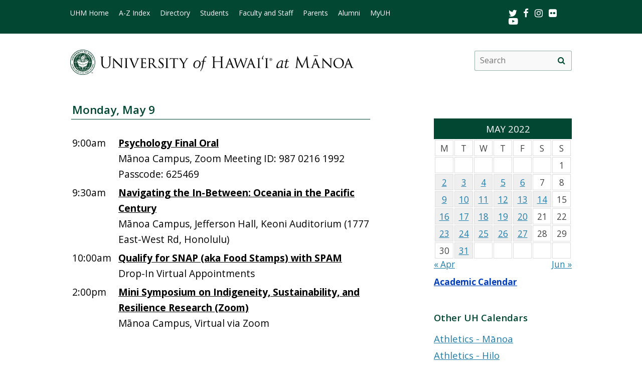

--- FILE ---
content_type: text/html; charset=UTF-8
request_url: https://www.hawaii.edu/calendar/manoa/2022/5/9
body_size: 24377
content:
<!DOCTYPE html>
<html lang="en-US">
<head>
<meta charset="UTF-8" />
<!-- for mobile display -->
<meta name="viewport" content="width=device-width, initial-scale=1.0">
<link rel="profile" href="http://gmpg.org/xfn/11" />
<link rel="stylesheet" type="text/css" media="all" href="//www.hawaii.edu/its/template/manoa_2019/style.css" />
<!-- get favicon -->
<link rel="shortcut icon" href="//www.hawaii.edu/its/template/manoa_2019/images/icon.png" />
<script src="//www.hawaii.edu/its/template/manoa_2019/js/menu.js?v=2"></script>
<!-- load google fonts -->
<link href="https://fonts.googleapis.com/css?family=Open+Sans:400,400i,600,700" rel="stylesheet">
<!-- load font awesome icons -->
<script src="https://use.fontawesome.com/bfcbe1540c.js"></script>
  <link rel="stylesheet" href="//www.hawaii.edu/its/template/manoa_2019/css/bootstrap.css" />
    <title>UH Manoa Campus Events Calendar</title>
    <meta name="section" content="system">
    <meta name="template" content="manoa">
    <meta name="menu-path" content="site/calendar">
    <meta name="breadcrumbs" content="cal">
    <meta name="og:title" content="" />
    <meta name="og:type" content="website" />
    <meta property="og:image:type" content="image/jpeg" />
    <meta name="og:image" content="//www.hawaii.edu/site/images/social/fb-sharedimage.jpg" />
    <meta name="og:description" content="" />
    <meta name="og:url" content="https://www.hawaii.edu/calendar/manoa/2022/5/9" />

    <style>
      .defaultFont {
        font-size: 120%;
        line-height: 200%;
      }

      .daterow {
        border-bottom: 1pt #024731 solid;
        margin-bottom: 6px;
        font-size: 140%;
        font-weight: 600;
        text-align: left;
      }

      .eventList TD {
        font-size: 120%;
        color: black;
      }

      .eventList TD A {
        color: black;
      }

      .eventTitle {
        padding-left: 10px;
      }


      .calendar-header {
        background-color: #024731;
        color: white;
        text-align: center;
        font-size: 130%;
        padding: 10px;
        width: 100%;
      }

      TH.day-cell-header {
        background-color: #f5f5f5;
      }

      #sidebar A {
        # color: black;
      }

      .day-cell-header, .day-cell {
        text-align: center;
        vertical-align: middle;
        padding: 5px;
        font-size: 120%;
        border: solid #ddd 1pt;
        color: #444444;
      }

      .prevMonthDiv {
        float: left;
        display: inline;
        font-size: 120%;
      }

      .nextMonthDiv {
        float: right;
        display: inline;
        font-size: 120%;
      }

      .day-cell.active {
        background-color: #efefef;
        color: red;
      }

      .day-cell.today A {
        border: solid #222222 2px;
        padding: 5px;
      }

      .spotlight .spotlight-header H1, .right-col .list-header {
        color: #024731;
        font-size: 130%;
        font-weight: 600;
        margin-bottom: 15px;
      }

      .right-col .system-calendar-div {
        line-height: 180%;
        font-size: 130%;
      }

      .last-modified-div {
        float: right;
        font-size: 70%;
        margin-top: 50px;
        margin-bottom: 50px;
      }

      .campus-events-div, .theater-events-div, .other-events-div {
        padding-left: 15px;
      }
      #secondCal .spotlight {
        position: absolute;
        visibility: hidden;
      }

      .spotlight {
        position: relative;
        visibility: visible;
      }

    @media (max-width: 959px) {
      #secondCal  .spotlight {
        position: relative;
        visibility: visible;
      }

      .spotlight {
        position: absolute;
        visibility: hidden;
      }

      #content-wrap {
        display: -webkit-box;
        display: -moz-box;
        display: -ms-flexbox;
        display: -webkit-flex;
        display: flex;
        -webkit-box-orient: vertical;
        -moz-box-orient: vertical;
        -webkit-flex-direction: column;
        -ms-flex-direction: column;
        flex-direction: column;
        /* optional */
        -webkit-box-align: start;
        -moz-box-align: start;
        -ms-flex-align: start;
        -webkit-align-items: flex-start;
        align-items: flex-start;
      }

      #content-wrap #sidebar {
        -webkit-box-ordinal-group: 2;
        -moz-box-ordinal-group: 2;
        -ms-flex-order: 2;
        -webkit-order: 2;
        order: 2;
      }

      #content-wrap #primary {
        -webkit-box-ordinal-group: 1;
        -moz-box-ordinal-group: 1;
        -ms-flex-order: 1;
        -webkit-order: 1;
        order: 1;
      }
    }

    .sf-menu {
      margin-right: -29px;
    }

    .navbar-style-one {
      right: 24px;
    }

    .breadcrumb-trail {
        # font-size: 100%;
    }

    @media (min-width:761px) and (max-width:991.98px) {
      #container {
        width: 55%;
        margin: 0;
      }
      #container #content {
      margin: 0 0 40px 0;
      }
      #primary {
        width: 275px;
      }
    }
    @media (min-width:992px) {
      #container {
        width: 60%;
        margin: 0;
      }
      #container #content {
      margin: 0 0 40px 0;
      }
      #primary {
        width: 275px;
      }
    }

    </style>
    <script type='text/javascript'>
      function openWindow(url, name, params) {
        open(url, name, params);
        return false;
      } // END function openWindow(url, name, params)

      function jumpToDay(cal, y, m, d) {
        window.location = "/calendar/" + cal + "/" + y + "/" + m + "/" + d;
      } // END function jumpToDay(cal, y, m, d)

      function toggleView(objCode) {
        var obj = document.getElementById(objCode + "-events-div");
        if (obj) {
          if (obj.className.match(/(?:^|\s)hidden(?!\S)/)) {
            obj.className = objCode + "-events-div";
          } else {
            obj.className = objCode + "-events-div hidden";
          }
        }
      } // END function toggleView(objCode)
    </script>

</head>

<body class="page-template-default">
<header id="top">
  <a href="#main_area" id="skip2main">Skip to Main Content</a>
  <div id="header_top">
    <div id="header_top_content">
      <ul id="header_mainmenu">
        <li><a href="https://manoa.hawaii.edu/">UHM Home</a></li>
        <li><a href="https://manoa.hawaii.edu/a-z/">A-Z Index</a></li>
        <li><a href="https://manoa.hawaii.edu/directory/">Directory</a></li>
        <li><a href="https://manoa.hawaii.edu/students/">Students</a></li>
        <li><a href="https://manoa.hawaii.edu/faculty-staff/">Faculty and Staff</a></li>
        <li><a href="https://manoa.hawaii.edu/admissions/parents.html">Parents</a></li>
        <li><a href="https://uhalumni.org/manoa/">Alumni</a></li>
        <li><a href="https://myuh.hawaii.edu/">MyUH</a></li>
      </ul>
      <div id="header_smrow">
        <a href="https://twitter.com/UHManoa">
          <i class="fa fa-twitter fa-lg" aria-hidden="true" style="color: white;"></i><span class="screen-reader-text">Twitter</span>
        </a> &nbsp;
        <a href="https://www.facebook.com/uhmanoa">
          <i class="fa fa-facebook fa-lg" aria-hidden="true" style="color: white;"></i><span class="screen-reader-text">Facebook</span>
        </a> &nbsp;
        <a href="https://www.instagram.com/uhmanoanews/">
          <i class="fa fa-instagram fa-lg" aria-hidden="true" style="color: white;"></i><span class="screen-reader-text">Instagram</span>
        </a> &nbsp;
        <a href="https://www.flickr.com/photos/uhmanoa">
          <i class="fa fa-flickr fa-lg" aria-hidden="true" style="color: white;"></i><span class="screen-reader-text">Flickr</span>
        </a> &nbsp;
        <a href="https://www.youtube.com/user/UniversityofHawaii">
          <i class="fa fa-youtube-play fa-lg" aria-hidden="true" style="color: white;"></i><span class="screen-reader-text">Youtube</span>
        </a>
      </div>
    </div>
  </div>
  <div id="header_mid">
    <div class="container">
      <a href="https://manoa.hawaii.edu/" title="University of Hawai&#699;i at M&#257;noa" >
        <img id="header_mid_logo" src="//www.hawaii.edu/its/template/manoa_2019/images/uhm-nameplate.png" srcset="//www.hawaii.edu/its/template/manoa_2019/images/uhm-nameplate.png 1x, //www.hawaii.edu/its/template/manoa_2019/images/uhm-nameplate-2x.png 2x" alt="University of Hawai&#699;i at M&#257;noa" />
      </a>
  <form role="search" method="get" class="search-form" id="searchform-desktop" aria-hidden="false" action="https://manoa.hawaii.edu/search/">
    <label for="basic-site-search-desktop" class="assistive-text screen-reader-text">Search this site</label>
    <input type="search" class="search-field" name="q" id="basic-site-search-desktop" placeholder="Search" />
    <button type="submit" class="search-submit" name="submit" id="searchsubmit-desktop" aria-label="search" value="Search"><span class="fa fa-search" aria-hidden="true"></span><span class="screen-reader-text">Site search</span></button>
  </form>
    </div>
  </div>
  <div id="department_name" style="display: none;"></div>
  <nav id="header_btm">
    <button class="menu-toggle" id="menu-toggle" aria-expanded="false" onclick="mobileMenu();">Menu <span class="screen-reader-text">Open Mobile Menu</span></button>
  <form role="" method="get" class="search-form" id="searchform" aria-hidden="true" action="https://manoa.hawaii.edu/search/">
    <label for="basic-site-search" class="assistive-text screen-reader-text">Search this site</label>
    <input type="search" class="search-field" name="q" id="basic-site-search" placeholder="Search" />
    <button type="submit" class="search-submit" name="submit" id="searchsubmit" aria-label="search" value="Search>"><span class="fa fa-search" aria-hidden="true"></span><span class="screen-reader-text">Site search</span></button>
  </form>
    </nav>
</header>

<main id="main_area">
  <div id="main_content">
    <div id="container">
      <div id="content" role="main">

<br />
<div id="eventListDiv" style="margin-top: -34px;"><table width="100%" cellpadding="2" class="eventList" role="presentation">
    <tr>
      <td class="daterow" colspan="2">
        <h3>Monday, May 9</h3>
      </td>
    </tr>
    <tr>
      <td colspan="2" style="font-size: 80%;">
        &nbsp;
      </td>
    </tr>
    <tr>
      <td style="vertical-align: top;">
9:00am      </td>
      <td style="text-alignment: left;" class="eventTitle">
        <a href="/calendar/manoa/2022/05/09/40150.html?et_id=52617">
<div style="font-weight: bold;">Psychology Final Oral</div></a>        M&#257;noa Campus, Zoom Meeting ID: 987 0216 1992 Passcode: 625469
      </td>
    </tr>
    <tr>
      <td style="vertical-align: top;">
9:30am      </td>
      <td style="text-alignment: left;" class="eventTitle">
        <a href="/calendar/manoa/2022/05/09/40155.html?et_id=52622">
<div style="font-weight: bold;">Navigating the In-Between: Oceania in the Pacific Century</div></a>        M&#257;noa Campus, Jefferson Hall, Keoni Auditorium (1777 East-West Rd, Honolulu)
      </td>
    </tr>
    <tr>
      <td style="vertical-align: top;">
10:00am      </td>
      <td style="text-alignment: left;" class="eventTitle">
        <a href="/calendar/manoa/2022/05/09/35928.html?et_id=49754">
<div style="font-weight: bold;">Qualify for SNAP (aka Food Stamps) with SPAM</div></a>        Drop-In Virtual Appointments 
      </td>
    </tr>
    <tr>
      <td style="vertical-align: top;">
2:00pm      </td>
      <td style="text-alignment: left;" class="eventTitle">
        <a href="/calendar/manoa/2022/05/09/40162.html?et_id=52629">
<div style="font-weight: bold;">Mini Symposium on Indigeneity, Sustainability, and Resilience Research (Zoom)</div></a>        M&#257;noa Campus, Virtual via Zoom
      </td>
    </tr>
    <tr>
      <td colspan="2">
        &nbsp;
      </td>
    </tr>
</table>

</div>
      </div><!-- #content -->
    </div><!-- #container -->

    <div id="primary" class="widget-area" role="complementary">
<div class="spotlight">
  <div class="spotlight-header">
    <div class='calendar-header'>
      MAY 2022
    </div>
  </div>
  <div class="spotlight-main">
    <div id='calendar-panel'>
      <table width="100%" class='calendar-table' role="presentation" style="width:100%;">
        <thead>
	  <tr>
            <td class="day-cell-header">M</td>
            <td class="day-cell-header">T</td>
            <td class="day-cell-header">W</td>
            <td class="day-cell-header">T</td>
            <td class="day-cell-header">F</td>
            <td class="day-cell-header">S</td>
	    <td class="day-cell-header">S</td>
	  </tr>
        </thead>
        <tbody>
          <tr>
            <td class="day-cell ">            </td>
            <td class="day-cell ">            </td>
            <td class="day-cell ">            </td>
            <td class="day-cell ">            </td>
            <td class="day-cell ">            </td>
            <td class="day-cell today ">            </td>
            <td class="day-cell ">1            </td>
          </tr>
          <tr>
            <td class="day-cell active" onclick="jumpToDay('manoa', 2022, 5, 2);">
              <a href="/calendar/manoa/2022/5/2">
	2</a>
            </td>
            <td class="day-cell active" onclick="jumpToDay('manoa', 2022, 5, 3);">
              <a href="/calendar/manoa/2022/5/3">
	3</a>
            </td>
            <td class="day-cell active" onclick="jumpToDay('manoa', 2022, 5, 4);">
              <a href="/calendar/manoa/2022/5/4">
	4</a>
            </td>
            <td class="day-cell active" onclick="jumpToDay('manoa', 2022, 5, 5);">
              <a href="/calendar/manoa/2022/5/5">
	5</a>
            </td>
            <td class="day-cell active" onclick="jumpToDay('manoa', 2022, 5, 6);">
              <a href="/calendar/manoa/2022/5/6">
	6</a>
            </td>
            <td class="day-cell ">7            </td>
            <td class="day-cell ">8            </td>
          </tr>
          <tr>
            <td class="day-cell active" onclick="jumpToDay('manoa', 2022, 5, 9);">
              <a href="/calendar/manoa/2022/5/9">
	9</a>
            </td>
            <td class="day-cell active" onclick="jumpToDay('manoa', 2022, 5, 10);">
              <a href="/calendar/manoa/2022/5/10">
	10</a>
            </td>
            <td class="day-cell active" onclick="jumpToDay('manoa', 2022, 5, 11);">
              <a href="/calendar/manoa/2022/5/11">
	11</a>
            </td>
            <td class="day-cell active" onclick="jumpToDay('manoa', 2022, 5, 12);">
              <a href="/calendar/manoa/2022/5/12">
	12</a>
            </td>
            <td class="day-cell active" onclick="jumpToDay('manoa', 2022, 5, 13);">
              <a href="/calendar/manoa/2022/5/13">
	13</a>
            </td>
            <td class="day-cell active" onclick="jumpToDay('manoa', 2022, 5, 14);">
              <a href="/calendar/manoa/2022/5/14">
	14</a>
            </td>
            <td class="day-cell ">15            </td>
          </tr>
          <tr>
            <td class="day-cell active" onclick="jumpToDay('manoa', 2022, 5, 16);">
              <a href="/calendar/manoa/2022/5/16">
	16</a>
            </td>
            <td class="day-cell active" onclick="jumpToDay('manoa', 2022, 5, 17);">
              <a href="/calendar/manoa/2022/5/17">
	17</a>
            </td>
            <td class="day-cell active" onclick="jumpToDay('manoa', 2022, 5, 18);">
              <a href="/calendar/manoa/2022/5/18">
	18</a>
            </td>
            <td class="day-cell active" onclick="jumpToDay('manoa', 2022, 5, 19);">
              <a href="/calendar/manoa/2022/5/19">
	19</a>
            </td>
            <td class="day-cell active" onclick="jumpToDay('manoa', 2022, 5, 20);">
              <a href="/calendar/manoa/2022/5/20">
	20</a>
            </td>
            <td class="day-cell ">21            </td>
            <td class="day-cell ">22            </td>
          </tr>
          <tr>
            <td class="day-cell active" onclick="jumpToDay('manoa', 2022, 5, 23);">
              <a href="/calendar/manoa/2022/5/23">
	23</a>
            </td>
            <td class="day-cell active" onclick="jumpToDay('manoa', 2022, 5, 24);">
              <a href="/calendar/manoa/2022/5/24">
	24</a>
            </td>
            <td class="day-cell active" onclick="jumpToDay('manoa', 2022, 5, 25);">
              <a href="/calendar/manoa/2022/5/25">
	25</a>
            </td>
            <td class="day-cell active" onclick="jumpToDay('manoa', 2022, 5, 26);">
              <a href="/calendar/manoa/2022/5/26">
	26</a>
            </td>
            <td class="day-cell active" onclick="jumpToDay('manoa', 2022, 5, 27);">
              <a href="/calendar/manoa/2022/5/27">
	27</a>
            </td>
            <td class="day-cell ">28            </td>
            <td class="day-cell ">29            </td>
          </tr>
          <tr>
            <td class="day-cell ">30            </td>
            <td class="day-cell active" onclick="jumpToDay('manoa', 2022, 5, 31);">
              <a href="/calendar/manoa/2022/5/31">
	31</a>
            </td>
            <td class="day-cell ">            </td>
            <td class="day-cell ">            </td>
            <td class="day-cell ">            </td>
            <td class="day-cell ">            </td>
            <td class="day-cell ">            </td>
          </tr>
        </tbody>
      </table>
      <div class="prevMonthDiv">
        <a href="/calendar/manoa/2022/4">
          &laquo; Apr</a>
      </div>
      <div class="nextMonthDiv">
        <a href="/calendar/manoa/2022/6">
          Jun &raquo;</a>
      </div>
      <div style="clear: both;">
      </div>

    </div> <!-- calendar-panel -->
  </div> <!-- spotlight-main -->
</div>
   <br />
	<div class="wpb_text_column wpb_content_element  vc_custom_1472505134315 page-gray-box">
		<div class="wpb_wrapper" style="font-size: 120%;">
				<strong>
					<a href="/academics/calendar" style="color: #003ebc;">
						Academic Calendar</a>
				</strong>
		</div>
	</div>
	<br>
<div class="right-col">
	<div class="list-header" style="padding-top: 35px;">
		Other UH Calendars
	</div>
   <div class="system-calendar-div">
		<a href="http://www.hawaiiathletics.com/calendar.aspx">
			Athletics - Mānoa</a>
		<br>
		<a href="http://hiloathletics.com/calendar.aspx">
			Athletics - Hilo</a>
		<br>
		<div class="theatre-events-link">
			<a href="javascript: toggleView('theater');">
				Theatre calendars</a>
		</div>
		<div id="theater-events-div" class="theater-events-div hidden">
			<a href="http://manoa.hawaii.edu/liveonstage/kennedy-theatre">
				Mānoa&rsquo;s Kennedy Theatre</a>
			<br>
			<a href="http://artscenter.uhh.hawaii.edu/">
				Hilo Theatre</a>
			<br>
			<a href="http://www.kauai.hawaii.edu/pac/index.htm">
				Kaua&#699;i Performing Arts Center</a>
			<br>
			<a href="http://lcctheatre.hawaii.edu/">
				Leeward Theatre</a>
			<br>
			<a href="http://www.windward.hawaii.edu/paliku/">
				Windward Paliku Theatre</a>
		</div>
		<a href="http://www.hawaii.edu/calendar/international">
			International events</a>
		<br>
		<a href="https://uhmlibrary.libcal.com/calendar/events/">
			UHM library events</a>
		<br>
		<div class="campus-events-link">
			<a href="javascript: toggleView('campus');">
				More events by campus</a>
		</div>
		<div id="campus-events-div" class="campus-events-div hidden">
			<a href="http://www.hawaii.edu/calendar/manoa">
				Mānoa</a>
			<br>
			<a href="http://hilo.hawaii.edu/news/">
				Hilo</a>
			<br>
			<a href="http://www.hawaii.edu/calendar/westoahu/">
				West O&#699;ahu</a>
			<br>
			<a href="http://www.hawaii.hawaii.edu/events">
				Hawai&#699;i</a>
			<br>
			<a href="http://www.hawaii.edu/calendar/hcc">
				Honolulu</a>
			<br>
			<a href="http://news.kcc.hawaii.edu/">
				Kapi&#699;olani</a>
			<br>
			<a href="http://kauai.hawaii.edu/pac/">
				Kaua&#699;i</a>
			<br>
			<a href="http://events.leeward.hawaii.edu/">
				Leeward</a>
			<br>
			<a href="http://www.hawaii.edu/calendar/mcc-student">
				Maui</a>
			<br>
			<a href="http://windward.hawaii.edu/Calendar/">
				Windward</a>
		</div>
		<br />
   </div>
<div class="spotlight" style="clear: right; margin-top: 1em">
  <div class="spotlight-header">
    <h2>Ongoing Events</h2>
  </div>
  <div class="multiday" class="spotlight-main">
<ul style="list-style: disc; margin-left: 20px;"><li><a title="M&#257;noa Campus, The Art Gallery, Art Building, UHM" href="/calendar/manoa/2022/04/24/37369.html?ed_id=49119" style="font-size: 90%;">2022 Bachelor of Fine Arts Exhibition</a></li>
<li><a title="M&#257;noa Campus, Manoa Bookstore" href="/calendar/manoa/2022/05/01/40171.html?ed_id=52639" style="font-size: 90%;">Bookstore Monthly Sale - May</a></li>
<li><a title="M&#257;noa Campus, 2465 Campus Road" href="/calendar/manoa/2022/05/09/40181.html?ed_id=52649" style="font-size: 90%;">Bookstore Buyback</a></li>
    </ul>
  </div>
  <div id="spotlight-footer">&nbsp;</div>
</div>
	<div class="list-header">
		Submit Events
	</div>
   <div class="system-calendar-div">
	<a href="/site/calendar/">
		Log in to calendar</a>
	</div>
</div>
	<div class="last-modified-div">
		Last modified May 11, 2024
	</div>
    </div><!-- #primary .widget-area -->
  </div>
</main>
<footer>
   <div id="footer_mid">
      <div id="footer_mid_content">
         <div class="uh_col c1_4">
            <img src="//www.hawaii.edu/its/template/manoa_2019/images/footer-logo.png" srcset="//www.hawaii.edu/its/template/manoa_2019/images/footer-logo.png 1x, //www.hawaii.edu/its/template/manoa_2019/images/footer-logo-2x.png 2x" alt="uh manoa logo" />
         </div>
         <div class="uh_col c1_4">
            <ul>
               <li><a href="https://manoa.hawaii.edu/a-z/">A-Z Index</a></li>
               <li><a href="https://manoa.hawaii.edu/registrar/academic-calendar/">Academic Calendar</a></li>
               <li><a href="https://manoa.hawaii.edu/directory/">Campus Directory</a></li>
               <li><a href="https://map.hawaii.edu/manoa/">Campus Maps</a></li>
               <li><a href="https://manoa.hawaii.edu/commuter/">Parking &#038; Transportation</a></li>
               <li><a href="https://manoa.hawaii.edu/about/visit/">Visiting the Campus</a></li>
            </ul>
         </div>
         <div class="uh_col c1_4">
            <ul>
               <li><a href="https://hawaii.edu/accessibility-statement/index.php">Accessibility Statement</a></li>
               <li><a href="https://manoa.hawaii.edu/emergency/">Emergency Information</a></li>
               <li><a href="https://manoa.hawaii.edu/dps/">Campus Safety</a></li>
               <li><a href="https://manoa.hawaii.edu/titleix/">Title IX</a></li>
               <li><a href="https://www.hawaii.edu/news/tag/uh-manoa/">UH News &#038; Media</a></li>
               <li><a href="https://manoa.hawaii.edu/news/">Press Releases</a></li>
               <li><a href="https://www.hawaii.edu/calendar/manoa/">Events</a></li>
               <li><a href="https://www.schooljobs.com/careers/hawaiiedu">Work at UH</a></li>
            </ul>
         </div>
         <div class="uh_col c1_4">
            <ul>
               <li><a href="http://manoa.hawaii.edu/crsc/landing/">campusHELP</a></li>
               <li><a href="https://gmail.hawaii.edu/">UH Email</a></li>
               <li><a href="https://myuh.hawaii.edu/">MyUH</a></li>
               <li><a href="https://www.uhfoundation.org/">Giving to UH</a></li>
               <li><a href="https://manoa.hawaii.edu/feedback/">Site Feedback</a></li>
               <li><a href="https://get.adobe.com/reader/">Get Adobe Acrobat Reader</a></li>
               <li><a href="https://www.hawaii.edu">UH System</a></li>
            </ul>
         </div>
      </div>
   </div>
   <div id="footer_btm">
      <div id="footer_btm_content">
         <div class="container">
            The University of Hawai&#699;i is an <a href="https://www.hawaii.edu/offices/eeo/policies/?policy=antidisc">equal opportunity institution</a> <br />
            &copy;<?php echo date("Y"); ?> University of Hawai&#699;i at M&#257;noa &bull; 2500 Campus Road &bull; Honolulu, HI 96822 &bull; (808) 956-8111
         </div>
      </div>
   </div>
</footer>
</body>
</html>

